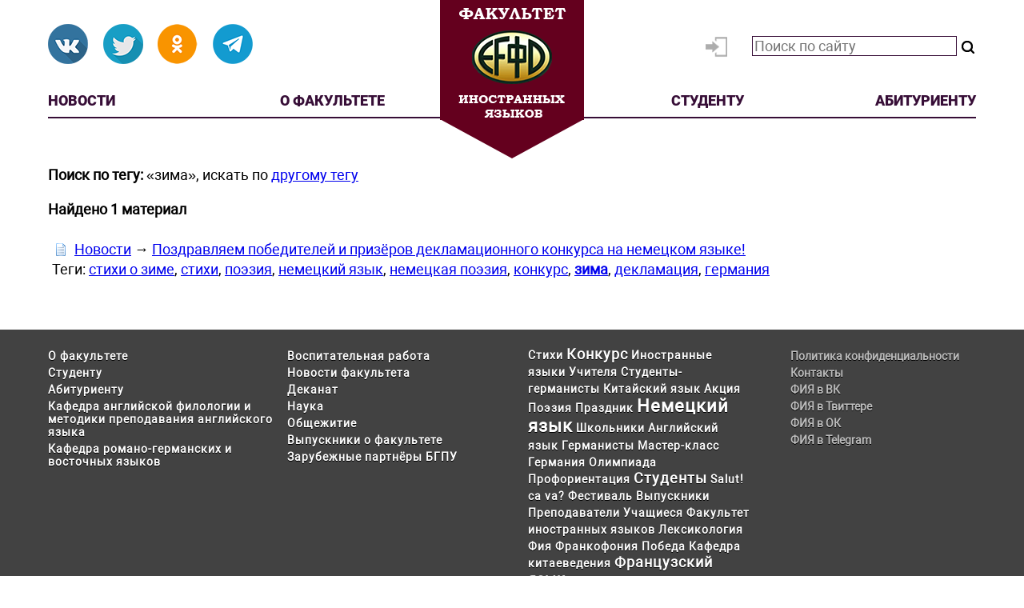

--- FILE ---
content_type: text/html; charset=utf-8
request_url: https://fle.bgpu.ru/search/tag/%D0%B7%D0%B8%D0%BC%D0%B0
body_size: 23896
content:
<!DOCTYPE HTML PUBLIC "-//W3C//DTD HTML 4.01 Transitional//EN" "http://www.w3.org/TR/html4/loose.dtd">
<html xmlns="http://www.w3.org/1999/xhtml" prefix="og: http://ogp.me/ns# video: http://ogp.me/ns/video# music: http://ogp.me/ns/music# ya: http://webmaster.yandex.ru/vocabularies/">

<head>
  <link rel="icon" href="templates/fle2017/favicon.ico" type="image/x-icon">
  <link rel="shortcut icon" href="templates/fle2017/favicon.ico" type="image/x-icon">
  <meta http-equiv="Content-Type" content="text/html; charset=utf-8"/>
  <meta name="viewport" content="width=device-width">
  <title>Поиск по тегу &quot;зима&quot;</title>
<meta name="keywords" content="Факультет иностранных языков БГПУ, ФИЯ БГПУ, Благовещенский государственный педагогический университет, образование, методика, французский язык, английский язык, немецкий язык, китайский язык, Благовещенск" />
<meta name="description" content="Факультет иностранных языков Благовещенского государственного педагогического университета, Амурская обл." />
<script type="text/javascript" src="/includes/jquery/jquery.js"></script>
<script type="text/javascript" src="/core/js/common.js"></script>
<script type="text/javascript" src="/includes/jquery/autocomplete/jquery.autocomplete.min.js"></script>
<link href="/includes/jquery/autocomplete/jquery.autocomplete.css" rel="stylesheet" type="text/css" />
<link href="/templates/fle2017/css/style.css" rel="stylesheet" type="text/css" />
<script type="text/javascript">var LANG_SEND = 'Отправить'; var LANG_CONTINUE = 'Продолжить'; var LANG_CLOSE = 'Закрыть'; var LANG_SAVE = 'Сохранить'; var LANG_CANCEL = 'Отмена'; var LANG_ATTENTION = 'Внимание'; var LANG_CONFIRM = 'Подтверждение действия'; var LANG_LOADING = 'Загрузка'; var LANG_ERROR = 'Ошибка'; var LANG_ADD = 'Добавить'; var LANG_SELECT_CITY = 'Выберите город'; var LANG_SELECT = 'Выбрать'; </script>
    </head>

  <body>
          <div id="header" class="header">
        <div class="search-module">
        <div class="search-modulebody"><form id="search_form"action="/search" method="GET" enctype="multipart/form-data" style="clear:both">
    <strong>Найти на сайте: </strong>
    <input type="text" name="query" id="query" size="30" value="" placeholder="Поиск по сайту" class="text-input" />
    <select name="look" style="width:100px" onchange="$('#search_form').submit();	">
            <option value="allwords" selected="selected">Все слова</option>
            <option value="anyword" >Любое слово</option>
            <option value="phrase" >Фраза целиком</option>
    </select>
    <input type="submit" value="Найти"/>
    <a href="javascript:" onclick="$('#from_search').fadeIn('slow');" class="ajaxlink">параметры поиска</a>
    <div id="from_search">
    <strong>Где искать:</strong>
	<table width="" border="0" cellspacing="0" cellpadding="3">
                                       <tr>                 <td width="">
                <label id="l_content" class="selected">
                	<input name="from_component[]" onclick="toggleInput('l_content')" type="checkbox" value="content" checked="checked" />
                    Каталог статей</label></td>
                                                          <td colspan="-2">&nbsp;</td></tr>
                    </table>
        <p><strong>Дата публикации:</strong></p>
        <select name="from_pubdate" style="width:200px">
          <option value="" selected="selected">любая</option>
          <option value="d" >сегодня</option>
          <option value="w" >последняя неделя</option>
          <option value="m" >последний месяц</option>
          <option value="y" >последний год</option>
        </select>
        <label id="order_by_date" class="selected">
                	<input name="order_by_date" onclick="toggleInput('order_by_date')" type="checkbox" value="1" checked="checked" />
                    показать сначала новые</label>
        <div style="position:absolute; top:0; right:0; font-size:10px;">
        	<a href="javascript:" onclick="$('#from_search').fadeOut();" class="ajaxlink">Скрыть</a>
        </div>
        <div style="position:absolute; bottom:0; right:0; font-size:10px;">
        	<a href="javascript:" onclick="$('#search_form input:checkbox').prop('checked', true);$('#from_search label').addClass('selected');" class="ajaxlink">выделить все</a> |
			<a href="javascript:" onclick="$('#search_form input:checkbox').prop('checked', false);$('#from_search label').removeClass('selected');" class="ajaxlink">снять все</a>
        </div>
    </div>
</form>

<script type="text/javascript">
    function toggleInput(id){
        $('#from_search label#'+id).toggleClass('selected');
    }
</script>
</div>

</div>
<div class="login-module">
        <div class="login-modulebody"><ul id="authmenu" class="menu">

    
    
        
        
        
        
            <li class=" ">

                <a href="/login" target="_self"  title="Вход">

                    <span>

                        
                        Вход

                    </span>

                </a>

        
    
    
        </li>

    
</ul></div>

</div>
<div class="module">
        <div class="modulebody"><div class="social-buttons">
  <a class="social-btn btn-vk" target="_blank" href="https://vk.com/fle.bgpu"></a>
  <!-- <a class="social-btn btn-fb" target="_blank" href="https://www.facebook.com/groups/360765180617470"></a> -->
  <a class="social-btn btn-tw" target="_blank" href="https://twitter.com/flebgpu"></a>
  <a class="social-btn btn-ok" target="_blank" href="https://ok.ru/fakulteti53812524220518"></a>
  <!-- <a class="social-btn btn-photos" target="_blank" href="https://instagram.com/infak.bgpu"></a> -->
  <a class="social-btn btn-telegram" target="_blank" href="https://t.me/infakbgpu"></a>
</div></div>

</div>
<div class="logo-module">
        <div class="logo-modulebody"><a class="btn-logo" href="http://fle.bgpu.ru"><span class="logo-fle"></span></a></div>

</div>
<div class="top-menu-module">
        <div class="top-menu-modulebody"><ul class="top-menu">
	<li class="top-menu__item"><a href="/novosti" target="_self" title="Новости">Новости</a></li>
	<li class="top-menu__item"><a href="/dekanat/o-fija" target="_self" title="О факультете">О&nbsp;факультете</a></li>
	<li class="top-menu__item"><a href="/informacija/studentu" target="_self" title="Студенту">Студенту</a></li>
	<li class="top-menu__item"><a href="/informacija/abiturientu" target="_self" title="Абитуриенту">Абитуриенту</a></li>
</ul></div>

</div>
      </div>

      <div id="topmenu" class="top-wrapper">
              </div>

      <div class="navigation">
              </div>

      <div id="page" class="page-wrapper">
          <div id="pathway" class="container_12">
            <div class="grid_12"></div>
          </div>

          <div id="mainbody" class="container_12">
            <div id="main" class="grid_12">
              
                            
                                      <div class="component">
                      <div class="photo_details">
<div id="found_search"><strong>Поиск по тегу:</strong> &laquo;зима&raquo;, искать по <a href="javascript:" onclick="searchOtherTag()" class="ajaxlink">другому тегу</a></div>
<div id="other_tag" style="display:none">
    <form id="sform"action="/search" method="post" enctype="multipart/form-data">
        <strong>Поиск по тегу: </strong>
        <input type="hidden" name="do" value="tag" />
        <input type="text" name="query" id="query" size="40" value="" class="text-input" />
		<script type="text/javascript">
            $("#query").autocomplete({
                    url: "/core/ajax/tagsearch.php",
                    useDelimiter: true,
                    queryParamName: "q",
                    lineSeparator: "\n",
                    cellSeparator: "|",
                    minChars: 2,
                    maxItemsToShow: 10,
                    delay: 400
                }
            );
        </script>
        <input type="submit" value="Найти"/> <input type="button" value="Отмена" onclick="$('#other_tag').hide();$('#found_search').fadeIn('slow');"/>
    </form>
</div>
</div>

<p class="usr_photos_notice"><strong>Найдено 1 материал</strong></p>
    <table width="100%" cellpadding="5" cellspacing="0" border="0">
	        <tr>
  <td class="search_row1">
                    <div class="tagsearch_item">
                    <table><tr>
                        <td><img src="/components/search/tagicons/content.gif"/></td>
                        <td><a href="/novosti" class="tag_searchcat">Новости</a> &rarr; <a href="/novosti/pozdravljaem-pobeditelei-i-prizyorov-deklamacionnogo-konkursa-na-nemeckom-jazyke.html" class="tag_searchitem">Поздравляем победителей и призёров декламационного конкурса на немецком языке!</a></td>
                    </tr></table>
                    </div>
                    <div class="tagsearch_bar"><div class="taglinebar"><span class="label">Теги: </span><span class="tags"><a href="/search/tag/%D1%81%D1%82%D0%B8%D1%85%D0%B8+%D0%BE+%D0%B7%D0%B8%D0%BC%D0%B5">стихи о зиме</a>, <a href="/search/tag/%D1%81%D1%82%D0%B8%D1%85%D0%B8">стихи</a>, <a href="/search/tag/%D0%BF%D0%BE%D1%8D%D0%B7%D0%B8%D1%8F">поэзия</a>, <a href="/search/tag/%D0%BD%D0%B5%D0%BC%D0%B5%D1%86%D0%BA%D0%B8%D0%B9+%D1%8F%D0%B7%D1%8B%D0%BA">немецкий язык</a>, <a href="/search/tag/%D0%BD%D0%B5%D0%BC%D0%B5%D1%86%D0%BA%D0%B0%D1%8F+%D0%BF%D0%BE%D1%8D%D0%B7%D0%B8%D1%8F">немецкая поэзия</a>, <a href="/search/tag/%D0%BA%D0%BE%D0%BD%D0%BA%D1%83%D1%80%D1%81">конкурс</a>, <a href="/search/tag/%D0%B7%D0%B8%D0%BC%D0%B0" style="font-weight:bold;text-decoration:underline">зима</a>, <a href="/search/tag/%D0%B4%D0%B5%D0%BA%D0%BB%D0%B0%D0%BC%D0%B0%D1%86%D0%B8%D1%8F">декламация</a>, <a href="/search/tag/%D0%B3%D0%B5%D1%80%D0%BC%D0%B0%D0%BD%D0%B8%D1%8F">германия</a></span></div></div>
          </td>
        </tr>
	    </table>
	
<script type="text/javascript">
function searchOtherTag(){
    $('#found_search').hide();$('#other_tag').fadeIn('slow');$('.text-input').focus();
}
</script>                    </div>
                                        <!--  -->
                  </div>
                                    </div>
                </div>

                <div id="footer" class="footer">
                  <div class="footer-modules">
                                          <div id="footer-left">
                        <div class="module">
        <div class="modulebody"><ul id="menu1" class="menu">

    
    
        
        
        
        
            <li class=" ">

                <a href="/dekanat/o-fija" target="_self"  title="О факультете">

                    <span>

                        
                        О факультете

                    </span>

                </a>

        
    
        </li>
        
        
        
            <li class=" ">

                <a href="/informacija/studentu" target="_self"  title="Студенту">

                    <span>

                        
                        Студенту

                    </span>

                </a>

        
    
        </li>
        
        
        
            <li class=" ">

                <a href="/informacija/abiturientu" target="_self"  title="Абитуриенту">

                    <span>

                        
                        Абитуриенту

                    </span>

                </a>

        
    
        </li>
        
        
        
            <li class=" ">

                <a href="/o-fija/kafedry/kafedra-angliiskoi-filologii-i-metodiki-prepodavanija-angliiskogo-jazyka" target="_self"  title="Кафедра английской филологии и методики преподавания английского языка">

                    <span>

                        
                        Кафедра английской филологии и методики преподавания английского языка

                    </span>

                </a>

        
    
        </li>
        
        
        
            <li class=" ">

                <a href="/o-fija/kafedry/kafedra-romano-germanskih-i-vostochnyh-jazykov" target="_self"  title="Кафедра романо-германских и восточных языков">

                    <span>

                        
                        Кафедра романо-германских и восточных языков

                    </span>

                </a>

        
    
    
        </li>

    
</ul></div>

</div>
<div class="module">
        <div class="modulebody"><ul id="menu2" class="menu">

    
    
        
        
        
        
            <li class=" ">

                <a href="/o-fija/vospitatelnaja-rabota" target="_self"  title="Воспитательная работа">

                    <span>

                        
                        Воспитательная работа

                    </span>

                </a>

        
    
        </li>
        
        
        
            <li class=" ">

                <a href="/novosti" target="_self"  title="Новости факультета">

                    <span>

                        
                        Новости факультета

                    </span>

                </a>

        
    
        </li>
        
        
        
            <li class=" ">

                <a href="/o-fija/dekanat" target="_self"  title="Деканат">

                    <span>

                        
                        Деканат

                    </span>

                </a>

        
    
        </li>
        
        
        
            <li class=" ">

                <a href="/o-fija/nid" target="_self"  title="Наука">

                    <span>

                        
                        Наука

                    </span>

                </a>

        
    
        </li>
        
        
        
            <li class=" ">

                <a href="/informacija/studentu/obschezhitie" target="_self"  title="Общежитие">

                    <span>

                        
                        Общежитие

                    </span>

                </a>

        
    
        </li>
        
        
        
            <li class=" ">

                <a href="/vypuskniki" target="_self"  title="Выпускники о факультете">

                    <span>

                        
                        Выпускники о факультете

                    </span>

                </a>

        
    
        </li>
        
        
        
            <li class=" ">

                <a href="/inostrannye-jazyki/zarubezhnye-partnyory-bgpu.html" target="_self"  title="Зарубежные партнёры БГПУ">

                    <span>

                        
                        Зарубежные партнёры БГПУ

                    </span>

                </a>

        
    
    
        </li>

    
</ul></div>

</div>
                      </div>
                      
                                              <div id="footer-center">
                          <div class="module">
        <div class="modulebody"><div>

    <a class="tag" title="26 материалов" href="/search/tag/%D1%81%D1%82%D0%B8%D1%85%D0%B8" style="font-size: 14px;">Стихи</a>


    <a class="tag" title="125 материалов" href="/search/tag/%D0%BA%D0%BE%D0%BD%D0%BA%D1%83%D1%80%D1%81" style="font-size: 18px;">Конкурс</a>


    <a class="tag" title="32 материала" href="/search/tag/%D0%B8%D0%BD%D0%BE%D1%81%D1%82%D1%80%D0%B0%D0%BD%D0%BD%D1%8B%D0%B5+%D1%8F%D0%B7%D1%8B%D0%BA%D0%B8" style="font-size: 14px;">Иностранные языки</a>


    <a class="tag" title="26 материалов" href="/search/tag/%D1%83%D1%87%D0%B8%D1%82%D0%B5%D0%BB%D1%8F" style="font-size: 14px;">Учителя</a>


    <a class="tag" title="19 материалов" href="/search/tag/%D1%81%D1%82%D1%83%D0%B4%D0%B5%D0%BD%D1%82%D1%8B-%D0%B3%D0%B5%D1%80%D0%BC%D0%B0%D0%BD%D0%B8%D1%81%D1%82%D1%8B" style="font-size: 14px;">Студенты-германисты</a>


    <a class="tag" title="23 материала" href="/search/tag/%D0%BA%D0%B8%D1%82%D0%B0%D0%B9%D1%81%D0%BA%D0%B8%D0%B9+%D1%8F%D0%B7%D1%8B%D0%BA" style="font-size: 14px;">Китайский язык</a>


    <a class="tag" title="42 материала" href="/search/tag/%D0%B0%D0%BA%D1%86%D0%B8%D1%8F" style="font-size: 14px;">Акция</a>


    <a class="tag" title="34 материала" href="/search/tag/%D0%BF%D0%BE%D1%8D%D0%B7%D0%B8%D1%8F" style="font-size: 14px;">Поэзия</a>


    <a class="tag" title="44 материала" href="/search/tag/%D0%BF%D1%80%D0%B0%D0%B7%D0%B4%D0%BD%D0%B8%D0%BA" style="font-size: 14px;">Праздник</a>


    <a class="tag" title="185 материалов" href="/search/tag/%D0%BD%D0%B5%D0%BC%D0%B5%D1%86%D0%BA%D0%B8%D0%B9+%D1%8F%D0%B7%D1%8B%D0%BA" style="font-size: 22px;">Немецкий язык</a>


    <a class="tag" title="67 материалов" href="/search/tag/%D1%88%D0%BA%D0%BE%D0%BB%D1%8C%D0%BD%D0%B8%D0%BA%D0%B8" style="font-size: 14px;">Школьники</a>


    <a class="tag" title="34 материала" href="/search/tag/%D0%B0%D0%BD%D0%B3%D0%BB%D0%B8%D0%B9%D1%81%D0%BA%D0%B8%D0%B9+%D1%8F%D0%B7%D1%8B%D0%BA" style="font-size: 14px;">Английский язык</a>


    <a class="tag" title="50 материалов" href="/search/tag/%D0%B3%D0%B5%D1%80%D0%BC%D0%B0%D0%BD%D0%B8%D1%81%D1%82%D1%8B" style="font-size: 14px;">Германисты</a>


    <a class="tag" title="19 материалов" href="/search/tag/%D0%BC%D0%B0%D1%81%D1%82%D0%B5%D1%80-%D0%BA%D0%BB%D0%B0%D1%81%D1%81" style="font-size: 14px;">Мастер-класс</a>


    <a class="tag" title="61 материал" href="/search/tag/%D0%B3%D0%B5%D1%80%D0%BC%D0%B0%D0%BD%D0%B8%D1%8F" style="font-size: 14px;">Германия</a>


    <a class="tag" title="53 материала" href="/search/tag/%D0%BE%D0%BB%D0%B8%D0%BC%D0%BF%D0%B8%D0%B0%D0%B4%D0%B0" style="font-size: 14px;">Олимпиада</a>


    <a class="tag" title="29 материалов" href="/search/tag/%D0%BF%D1%80%D0%BE%D1%84%D0%BE%D1%80%D0%B8%D0%B5%D0%BD%D1%82%D0%B0%D1%86%D0%B8%D1%8F" style="font-size: 14px;">Профориентация</a>


    <a class="tag" title="151 материал" href="/search/tag/%D1%81%D1%82%D1%83%D0%B4%D0%B5%D0%BD%D1%82%D1%8B" style="font-size: 18px;">Студенты</a>


    <a class="tag" title="15 материалов" href="/search/tag/salut%21+ca+va%3F" style="font-size: 14px;">Salut! ca va?</a>


    <a class="tag" title="19 материалов" href="/search/tag/%D1%84%D0%B5%D1%81%D1%82%D0%B8%D0%B2%D0%B0%D0%BB%D1%8C" style="font-size: 14px;">Фестиваль</a>


    <a class="tag" title="16 материалов" href="/search/tag/%D0%B2%D1%8B%D0%BF%D1%83%D1%81%D0%BA%D0%BD%D0%B8%D0%BA%D0%B8" style="font-size: 14px;">Выпускники</a>


    <a class="tag" title="32 материала" href="/search/tag/%D0%BF%D1%80%D0%B5%D0%BF%D0%BE%D0%B4%D0%B0%D0%B2%D0%B0%D1%82%D0%B5%D0%BB%D0%B8" style="font-size: 14px;">Преподаватели</a>


    <a class="tag" title="16 материалов" href="/search/tag/%D1%83%D1%87%D0%B0%D1%89%D0%B8%D0%B5%D1%81%D1%8F" style="font-size: 14px;">Учащиеся</a>


    <a class="tag" title="24 материала" href="/search/tag/%D1%84%D0%B0%D0%BA%D1%83%D0%BB%D1%8C%D1%82%D0%B5%D1%82+%D0%B8%D0%BD%D0%BE%D1%81%D1%82%D1%80%D0%B0%D0%BD%D0%BD%D1%8B%D1%85+%D1%8F%D0%B7%D1%8B%D0%BA%D0%BE%D0%B2" style="font-size: 14px;">Факультет иностранных языков</a>


    <a class="tag" title="17 материалов" href="/search/tag/%D0%BB%D0%B5%D0%BA%D1%81%D0%B8%D0%BA%D0%BE%D0%BB%D0%BE%D0%B3%D0%B8%D1%8F" style="font-size: 14px;">Лексикология</a>


    <a class="tag" title="22 материала" href="/search/tag/%D1%84%D0%B8%D1%8F" style="font-size: 14px;">Фия</a>


    <a class="tag" title="34 материала" href="/search/tag/%D1%84%D1%80%D0%B0%D0%BD%D0%BA%D0%BE%D1%84%D0%BE%D0%BD%D0%B8%D1%8F" style="font-size: 14px;">Франкофония</a>


    <a class="tag" title="38 материалов" href="/search/tag/%D0%BF%D0%BE%D0%B1%D0%B5%D0%B4%D0%B0" style="font-size: 14px;">Победа</a>


    <a class="tag" title="15 материалов" href="/search/tag/%D0%BA%D0%B0%D1%84%D0%B5%D0%B4%D1%80%D0%B0+%D0%BA%D0%B8%D1%82%D0%B0%D0%B5%D0%B2%D0%B5%D0%B4%D0%B5%D0%BD%D0%B8%D1%8F" style="font-size: 14px;">Кафедра китаеведения</a>


    <a class="tag" title="137 материалов" href="/search/tag/%D1%84%D1%80%D0%B0%D0%BD%D1%86%D1%83%D0%B7%D1%81%D0%BA%D0%B8%D0%B9+%D1%8F%D0%B7%D1%8B%D0%BA" style="font-size: 18px;">Французский язык</a>

</div></div>

</div>
                        </div>
                        
                                                  <div id="footer-right">
                            <div class="module">
        <div class="modulebody"><a href="http://www.bgpu.ru/pdf/pdn-politics.pdf" target="_blank">Политика конфиденциальности</a>
<a href="http://fle.bgpu.ru/o-fija/kontakty.html" target="_blank">Контакты</a>
<a class="footer-vk" href="https://vk.com/fle.bgpu" target="_blank">ФИЯ в
  ВК</a>
<!-- <a class="footer-fb" href="https://www.facebook.com/groups/360765180617470" target="_blank">ФИЯ в Фейсбуке</a> -->
<a class="footer-tw" href="https://twitter.com/flebgpu" target="_blank">ФИЯ
  в Твиттере</a>
<a href="https://ok.ru/fakulteti53812524220518">ФИЯ в ОК</a>
<!-- <a class="footer-photos" href="https://instagram.com/infak.bgpu" target="_blank">ФИЯ в Instagram</a> -->
<a class="footer-telegram" href="https://t.me/infakbgpu" target="_blank">ФИЯ в Telegram</a></div>

</div>
                          </div>
                                                  </div>

                        <div id="copyright" class="footer-copyright">
                          <a href="http://fle.bgpu.ru/o-fija/kontakty.html">Факультет иностранных языков БГПУ &copy; 2026</a>
                          Работает на <a href="http://www.instantcms.ru/">InstantCMS</a>
                        </div>
                      </div>

                      <script async src="/templates/fle2017/js/google.js" type="text/javascript"></script>
                      <script async src="/templates/fle2017/js/bootstrap.min.js"></script>
                      <script async src="/templates/fle2017/js/social-likes.min.js"></script>
                      <script async src="/templates/fle2017/js/flexibility.js"></script>


                                              </body>
                      </html>


--- FILE ---
content_type: text/css
request_url: https://fle.bgpu.ru/templates/fle2017/css/style.css
body_size: 53554
content:
html{font-family:sans-serif}body{margin:0;padding:0}b,strong{font-weight:bolder}button,input,textarea{font:inherit;outline:none;margin:0}fieldset{border:none;padding:0}textarea{overflow:auto}::-ms-input-placeholder,::-webkit-input-placeholder,::-moz-placeholder{color:inherit;font-size:17px;opacity:.7}.archive-module{margin:auto}.archive-moduletitle{padding-left:40px;font-weight:700;color:#64001E}.archive-modulebody{display:block;background-color:#fff;z-index:450;height:120px;overflow:scroll}.arhive_list{list-style:none}.arhive_list li{display:block;height:20px;margin-bottom:10px}.arhive_list li a{text-decoration:none;color:#B22C55;font-weight:700}.arhive_date{border-top:1px solid #BDBDBD;padding-top:10px}.arhive_date:nth-child(2){border-top:none}.arhive_date a{color:#B2506D;text-decoration:none}.arhive_title a{color:#64001E;text-decoration:none}.arhive_title a:hover{color:#B22C55}.arhive_title a:last-of-type{color:#B2506D}.arhive_desc{margin-bottom:40px}@media (max-width:767px){.archive-module{width:100%;min-width:320px;margin-bottom:30px}.archive-moduletitle{font-size:24px}.arhive_title{font-size:1em}}@media (min-width:768px){.archive-module{width:100%;padding:0 60px;box-sizing:border-box}.archive-moduletitle{font-size:30px;margin-bottom:20px}.arhive_list li{display:inline-block;width:49%}}@media (min-width:1150px){.arhive_list li{width:33%}}.banner{width:100%;margin:0 auto;padding:20px 60px 0;box-sizing:border-box}.banner h2{display:block;width:auto;text-align:center;color:#B22C55;text-transform:uppercase;letter-spacing:2px}.banner .content__link:hover{color:#64001E}@media (max-width:767px){.banner h2{font-size:18px;line-height:27px;margin-top:18px;margin-bottom:18px;letter-spacing:0}}@media (min-width:768px){.banner h2{font-size:27px;line-height:36px;margin-top:18px;margin-bottom:18px}}@media (min-width:1150px){.banner h2{font-size:36px;line-height:36px;margin-top:18px;margin-bottom:36px}.content__link{font-size:18px;line-height:18px}}.active,.carousel,.item{height:100%}.fill{width:100%;height:100%;background-position:center;background-size:cover;-o-background-size:cover}.carousel{position:relative;display:block;margin-bottom:60px}.carousel-inner{position:relative;width:100%;height:100%;box-sizing:border-box;overflow:hidden}.carousel-inner>.item{position:relative;display:none;transition:0.6s ease-in-out left}.carousel-inner>.item>a>img,.carousel-inner>.item>img{line-height:1}.carousel .graduate-image{margin-top:0;margin-bottom:0}@media all and (transform-3d),(-webkit-transform-3d){.carousel-inner>.item{transition:transform 0.6s ease-in-out;-webkit-backface-visibility:hidden;backface-visibility:hidden;perspective:1000px}.carousel-inner>.item.active.right,.carousel-inner>.item.next{left:0;transform:translate3d(100%,0,0)}.carousel-inner>.item.active.left,.carousel-inner>.item.prev{left:0;transform:translate3d(-100%,0,0)}.carousel-inner>.item.active,.carousel-inner>.item.next.left,.carousel-inner>.item.prev.right{left:0;transform:translate3d(0,0,0)}}.carousel-inner>.active,.carousel-inner>.next,.carousel-inner>.prev{display:block}.carousel-inner>.active{left:0}.carousel-inner>.next,.carousel-inner>.prev{position:absolute;top:0;width:100%}.carousel-inner>.next{left:100%}.carousel-inner>.prev{left:-100%}.carousel-inner>.next.left,.carousel-inner>.prev.right{left:0}.carousel-inner>.active.left{left:-100%}.carousel-inner>.active.right{left:100%}.carousel-inner>.item>a>img,.carousel-inner>.item>img{display:block;max-width:100%;height:auto}.carousel-control{position:absolute;z-index:0;top:0;bottom:0;left:0;width:10%;font-size:36px;color:#B2506D;text-align:center;text-shadow:0 1px 2px rgba(0,0,0,.6);background-color:rgba(0,0,0,0);filter:alpha(opacity=50);opacity:.5}.carousel-control.right{right:0;left:auto}.carousel-control:focus,.carousel-control:hover{color:#B22C55;text-decoration:none;filter:alpha(opacity=90);outline:0;opacity:.9}.carousel-control .glyphicon-chevron-left,.carousel-control .glyphicon-chevron-right,.carousel-control .icon-next,.carousel-control .icon-prev{position:absolute;top:50%;z-index:5;display:inline-block;margin-top:-10px}.carousel-control .glyphicon-chevron-left,.carousel-control .icon-prev{left:10px;margin-left:-10px}.carousel-control .glyphicon-chevron-right,.carousel-control .icon-next{right:10px;margin-right:-10px}.carousel-control .icon-next,.carousel-control .icon-prev{width:20px;height:20px;font-family:serif;line-height:1}.carousel-control .icon-prev:before{content:'\2039'}.carousel-control .icon-next:before{content:'\203a'}.carousel-indicators{position:absolute;bottom:10px;left:50%;z-index:0;width:60%;padding-left:0;margin-left:-30%;text-align:center;list-style:none}.carousel-indicators li{display:inline-block;width:10px;height:10px;margin:1px;text-indent:-999px;cursor:pointer;background-color:#000 \9;background-color:rgba(0,0,0,0);border:1px solid #fff;border-radius:10px}.carousel-indicators .active{width:12px;height:12px;margin:0;background-color:#fff}.carousel-caption{position:absolute;right:15%;bottom:20px;left:15%;z-index:10;padding-top:20px;padding-bottom:20px;color:#fff;text-align:center;text-shadow:0 1px 2px rgba(0,0,0,.6)}.carousel-caption .btn{text-shadow:none}@media (max-width:767px){.carousel-control.left,.carousel-control.right{background-image:none}.carousel .graduate-image{margin:0 auto}.carousel .graduate-desc a{margin:0 auto}.carousel-inner{padding:0}.carousel-indicators{bottom:-10px}}@media screen and (min-width:768px){.carousel{margin-top:40px}.carousel-control .glyphicon-chevron-left,.carousel-control .glyphicon-chevron-right,.carousel-control .icon-next,.carousel-control .icon-prev{width:30px;height:30px;margin-top:-20px;font-size:48px}.carousel-control .glyphicon-chevron-left,.carousel-control .icon-prev{margin-left:-20px}.carousel-control .glyphicon-chevron-right,.carousel-control .icon-next{margin-right:-20px}.carousel-caption{right:20%;left:20%;padding-bottom:30px}.carousel-indicators{bottom:20px}.carousel-inner{padding:0 60px}.carousel .graduate-image{margin:-10px 40px 0 0}.carousel .graduate-title{margin-top:20px}}@media screen and (min-width:1200px){.carousel{min-height:300px;margin-top:60px}.carousel-inner{padding:0 120px}.carousel .graduate-desc a{margin-top:40px;margin-right:60px}.carousel-control{left:60px}.carousel-control.right{right:60px}.carousel-control .glyphicon-chevron-left,.carousel-control .glyphicon-chevron-right,.carousel-control .icon-next,.carousel-control .icon-prev{margin-top:-24px;font-size:72px}}.component{padding:20px 0;margin-bottom:20px;background:#FFF;border-radius:4px;overflow:hidden}@media (max-width:767px){.component{width:100%;min-width:320px;padding:0 5%;box-sizing:border-box}}@media (min-width:768px){.component{padding:20px 3%}}@media (min-width:1800px){.component{padding:20px 3%}}.contentlist{clear:both}@media (min-width:768px){.categorylist,.contentlist tbody{display:-ms-flexbox;display:flex;-ms-flex-wrap:wrap;flex-wrap:wrap}}.contentlist tr,.subcat{margin:20px;box-shadow:1px 1px 5px grey;padding:20px;color:#404040;font-weight:700}@media (min-width:768px){.contentlist tr,.subcat{display:-ms-flexbox;display:flex;-ms-flex-wrap:wrap;flex-wrap:wrap;-ms-flex-pack:center;justify-content:center;-ms-flex-align:center;align-items:center;width:23%;-ms-flex-positive:1;flex-grow:1}}.contentlist .con_titlelink{display:inline;border:none;box-shadow:none;font-size:16px}.contentlist .con_titlelink:hover{background:#fff}.con_pubdate{display:none}.con_description{margin-top:2px;margin-bottom:15px}.con_description p{margin-bottom:4px}.con_description a{display:block;padding:20px;color:#404040;font-weight:700}.con_description a:hover{font-size:20px;color:#fff;color:#370E37}.con_desc{margin-top:0}.con_rss_icon{display:none}.con_text{clear:both;margin:15px 0}.con_text h4{font-size:18px;color:#B2506D}.con_text a{text-transform:none;text-decoration:none;font-weight:700;font-size:16px;color:#424242}.con_text a:hover{color:#B2506D}.con_text i{color:#64001E;font-weight:700;letter-spacing:2px}.con_text p:first-of-type{color:#424242;letter-spacing:2px}.subcat{font-size:0}.con_subcat{display:block;font-size:16px;padding:20px;color:#404040;font-weight:700;text-decoration:none}.con_subcat:hover{color:#370E37}.con_title{font-weight:700;font-size:16px;margin-bottom:10px}@media (max-width:767px){.con_title{margin-bottom:0;padding:10px 0}}.con_title a{text-transform:uppercase;display:block;box-shadow:1px 1px 5px grey;color:#404040;font-weight:700;text-decoration:none}.con_title a:hover{color:#fff;color:#370E37}.con_icons{margin:9px 4px 4px 10px}.con_icon{margin-top:4px}.con_details{text-transform:none;font-size:12px;color:#999}.con_details a{text-transform:none;color:#424242}.con_image{display:none}.con_pt{display:block;padding:8px;margin:5px;border:solid 1px gray;width:260px;float:right;background-color:#FFF}.con_pt_heading{display:block;margin-bottom:6px}.cmm_heading{font-size:18px;font-weight:700;color:#64001E}.cmm_rss,.cmm_votes{display:none}.cmm_title{color:#BDBDBD;font-size:14px}.cmm_author{color:#B22C55}.cmm_anchor{color:#64001E}.add_comment a,.cm_add_link a{font-weight:700;color:#64001E}.add_comment a:hover,.cm_add_link a:hover{color:#B22C55}.con_text .content-chinese{position:relative;color:#B22C55;padding-left:40px;font-size:32.4px;line-height:36px;margin-top:18px;margin-bottom:18px}.con_text .content-chinese::before{content:"";position:absolute;top:3px;left:0;width:35px;height:30px;background-image:url(../img/chine.png);background-position:center;background-repeat:no-repeat;background-size:contain}.con_text .content-french{position:relative;color:#B22C55;padding-left:40px;font-size:32.4px;line-height:36px;margin-top:18px;margin-bottom:18px}.con_text .content-french::before{content:"";position:absolute;top:3px;left:0;width:35px;height:30px;background-image:url(../img/France.png);background-position:center;background-repeat:no-repeat;background-size:contain}.con_text .content-polish{position:relative;color:#B22C55;padding-left:40px;font-size:32.4px;line-height:36px;margin-top:18px;margin-bottom:18px}.con_text .content-polish::before{content:"";position:absolute;top:3px;left:0;width:35px;height:30px;background-image:url(../img/Poland.png);background-position:center;background-repeat:no-repeat;background-size:contain}.con_text .content__link{display:block;width:100%;margin-bottom:18px;color:#64001E}.con_text .content__link:hover{color:#B22C55}.langues-module{position:relative}.langues-modulebody{width:100%;box-sizing:border-box}.langues-modulebody h2{font-family:"Roboto-Black","Helvetica","Arial",sans-serif;color:#B22C55}.langues-modulebody .tab-content>.active{padding:0}.langues-modulebody .tabs-pane{height:400px;background-repeat:no-repeat;background-position:center}.langues-modulebody .tabs-pane:first-of-type{background-image:url(../img/en.jpg);background-position:center}.langues-modulebody .tabs-pane:nth-of-type(2){background-image:url(../img/ch.jpg)}.langues-modulebody .tabs-pane:nth-of-type(3){background-image:url(../img/nem.jpg)}.langues-modulebody .tabs-pane:last-of-type{background-image:url(../img/fr.jpg)}.langues-modulebody__link{text-decoration:none;color:#fff;font-family:"Roboto-Bold","Helvetica","Arial",sans-serif;display:block;width:140px;height:40px;padding:7px;box-sizing:border-box;text-align:center;letter-spacing:1px;border-radius:3px;background-image:linear-gradient(#BDBDBD 0%,#B2506D 75%,#370E37 100%)}.langues-modulebody__link:hover{background-image:linear-gradient(#B2506D 0%,#B22C55 75%,#64001E 100%)}.fa{display:block;margin:auto;width:80px;height:50px;background-position:center;background-repeat:no-repeat}.fa:hover{transform:scale(1.2)}.fa-english{background-image:url(../img/UK.png)}.fa-chinese{background-image:url(../img/chine.png)}.fa-deutch{background-image:url(../img/Allemagne.png)}.fa-french{background-image:url(../img/France.png)}.row-module{margin-right:-15px;margin-left:-15px}.row-module::after,.row-module::before{display:table;content:" "}.row-module::after{clear:both}.row-modulebody{position:relative;min-height:1px;padding-right:15px;padding-left:15px}.tab-content>.tabs-pane{display:none}.langues-modulebody .tab-content>.active{display:block;content:"";clear:both}.tab{padding-left:0;margin-bottom:0;list-style:none}.tab>li>a{position:relative;display:block;padding:10px 15px;font-size:18px;font-weight:700;color:#370E37;text-decoration:none}.tab>li>a:focus,.tab>li>a:hover{text-decoration:none;color:#B22C55}.tab>li.disabled>a{color:#777}.tab>li.disabled>a:focus,.tab>li.disabled>a:hover{color:#777;text-decoration:none;cursor:not-allowed;background-color:transparent}.tab-tabs>li>a{margin-right:2px;line-height:1.42857143}.tab-tabs>li.active>a,.tab-tabs>li.active>a:focus,.tab-tabs>li.active>a:hover{color:#555;cursor:default;background-color:#fff;border-bottom-color:transparent}.tab-tabs.tab-justified{width:100%;border-bottom:0;position:relative;z-index:200}.tab-tabs.tab-justified>li>a{margin-bottom:5px;text-align:center}.tab-tabs.tab-justified>.dropdown .dropdown-menu{top:auto;left:auto}@media (max-width:767px){.langues-modulebody::after{display:block;content:"";height:400px;clear:both}.langues-modulebody h2{font-size:24px;text-align:center}.langues-modulebody p{font-size:14px;margin:0 auto 10px;line-height:18px}.langues-modulebody .tabs-pane{height:300px;background-position:top center}.langues-modulebody .tabs-pane:nth-of-type(2){background-position:center right}.langues-modulebody .tabs-pane:nth-of-type(3){background-position:75% 0}.langues-modulebody__description{width:100%;padding:300px 20px 0;box-sizing:border-box}.langues-modulebody__link{margin:20px auto}.tab-tabs.tab-justified{max-width:320px;margin:auto;text-align:center}.tab-tabs.tab-justified>li{display:inline-table}}@media (min-width:768px){.langues-modulebody h2{font-size:24px;text-align:center;text-transform:uppercase;letter-spacing:3px}.langues-modulebody p{line-height:24px}.langues-modulebody .tabs-pane{background-size:100%;background-position:top center;margin-bottom:400px}.langues-modulebody .tabs-pane:first-of-type{background-position:center left}.langues-modulebody__description{width:100%;padding:400px 40px 0;box-sizing:border-box}.langues-modulebody__link{float:right}.tab-tabs.tab-justified>li{display:block;float:left;width:25%}.tab-tabs.tab-justified>li>a{margin-bottom:0;margin-right:0;height:100px}}@media (min-width:1150px){.langues-modulebody{width:100%;padding:0 60px;box-sizing:border-box}.langues-modulebody .tabs-pane{background-size:50%;background-position:top left;margin-bottom:0}.langues-modulebody__description{width:49%;height:400px;float:right;padding:0;box-sizing:border-box}.langues-modulebody .tab-content{position:relative}.langues-modulebody__link{position:absolute;bottom:40px;right:0}}#service-four>table{margin:auto}@media (min-width:1800px){.langues-modulebody .tabs-pane{height:480px}}#footer{width:100%;min-height:60px;background:#424242;color:#FFF;text-shadow:0 1px 0 #000;margin:40px auto 0;padding-top:10px;position:relative}#footer a{color:#BDBDBD;text-transform:none;text-decoration:none}#copyright{display:inline-block;width:100%;margin:20px auto 0;font-size:12px;text-align:center;padding-bottom:10px}#copyright a{color:#BDBDBD;font-weight:700;margin-right:10%}#copyright a:last-child{margin-right:0}#footer-center a{color:#fff;font-weight:700;font-size:12px;letter-spacing:1px}#footer-center a:hover{color:#B2506D}.mod_com_link{text-transform:none}#footer-right{float:right;width:20%;margin-top:10px}#footer-right a{display:block;padding-top:5px;font-size:14px;font-weight:700}#footer-right a:hover{color:#B2506D}.footer-mail{position:relative}.footer-vk{position:relative}.footer-fb{position:relative}.footer-youtube{position:relative}.footer-tw{position:relative}.footer-photos{position:relative}@media (max-width:767px){#footer{margin:auto}#footer-left{width:90%;margin:0 5% 20px;display:inline-block;column-count:2}#footer-left .module{text-align:left}#footer-center{display:none}#footer-right{display:none}#copyright{width:90%;display:inline-block;text-align:center;font-size:11px}}@media (min-width:768px){.footer-modules{display:block;width:100%;padding:0 60px;box-sizing:border-box;margin:auto}#footer-left{width:50%;display:inline-block;float:left;margin:10px 10px 0 0;column-count:2}#footer-center{width:24%;float:left;margin-left:10px}#footer-center .module{margin:10px 0 20px}}@media (min-width:1150px){#footer-left{margin-top:15px}}.graduates-module{position:relative}.graduates-modulebody h1{display:none}.graduate-heading{color:#64001E;font-family:"Roboto-Black","Helvetica","Arial",sans-serif}.graduate-contentlist{width:100%}.graduate-contentlist tr{display:block;box-sizing:border-box;clear:both}.graduate-contentlist td{display:block;width:100%}.graduate-image{width:260px;height:260px;margin-right:40px;margin-bottom:40px}.graduate-image img{width:100%;height:100%;border-radius:50%}.graduate-title{display:block;margin-top:40px}.graduate-title a{text-decoration:none;color:#B22C55;font-family:"Roboto-Black","Helvetica","Arial",sans-serif;font-size:24px}.graduate-desc p{font-weight:700;margin-bottom:20px}.graduate-desc span{font-family:"Roboto-Thin","Helvetica","Arial",sans-serif;font-size:16px;letter-spacing:1px;color:#424242}.graduate-desc a{text-decoration:none;color:#fff;display:block;width:140px;height:40px;position:relative;z-index:150;padding:7px;box-sizing:border-box;text-align:center;font-family:"Roboto-Bold","Helvetica","Arial",sans-serif;letter-spacing:1px;border-radius:3px;background-image:linear-gradient(#BDBDBD 0%,#B2506D 75%,#370E37 100%)}.graduate-desc a:hover{background-image:linear-gradient(#B2506D 0%,#B22C55 75%,#64001E 100%)}@media (max-width:767px){.graduate-heading{font-size:24px;text-align:center}.graduate-contentlist{display:block;width:90%;min-width:320px;margin:auto}.graduate-contentlist tr{margin-bottom:40px}.graduate-image{margin:40px auto}.graduate-title{text-align:center}.graduate-desc{display:block;width:95%;text-align:center}.graduate-desc a{margin:auto}}@media (min-width:768px){.graduate-heading{margin-bottom:40px;font-size:24px}.graduate-image{float:left;margin-bottom:50px}.graduate-desc a{float:right}.graduate-title{margin-top:20px}.graduate-contentlist tr{padding:0 20px;margin-bottom:200px}.graduate-desc p{font-size:18px}}@media (min-width:1150px){.graduate-heading{margin-bottom:60px;font-size:36px}.graduate-title{margin-top:40px}.graduate-desc p{font-size:20px;margin-bottom:40px}.graduate-contentlist tr{padding:0 60px}}.header{margin:auto;position:relative}@media (max-width:767px){.header{width:320px;margin-bottom:200px}.module{text-align:center}}@media (min-width:768px){.header{width:768px;padding-top:10px;margin-bottom:60px}}@media (min-width:1150px){.header{width:100%;padding:20px 60px 0;box-sizing:border-box;margin-bottom:60px}}.row-module{margin-right:-15px;margin-left:-15px}.row-module::after,.row-module::before{display:table;content:" "}.row-module::after{clear:both}.row-modulebody{position:relative;min-height:1px;padding-right:15px;padding-left:15px;box-sizing:border-box}.tab-pane__col{text-align:center}@media (max-width:767px){.tab-content>.active{padding:0}}@media (min-width:1200px){.row-modulebody{float:left;width:100%}}.nav{padding-left:0;margin-bottom:0;list-style:none}.nav>li{position:relative;display:block}.nav>li>a{position:relative;display:block;padding:10px 15px;font-size:18px;font-weight:700;color:#370E37;text-decoration:none}.nav>li>a:focus,.nav>li>a:hover{text-decoration:none;color:#B22C55}.nav>li.disabled>a{color:#777}.nav>li.disabled>a:focus,.nav>li.disabled>a:hover{color:#777;text-decoration:none;cursor:not-allowed;background-color:transparent}.nav-tabs{border-bottom:1px solid #ddd}.nav-tabs>li{float:left;margin-bottom:-1px}.nav-tabs>li>a{margin-right:2px;line-height:1.42857143;border:1px solid transparent;border-radius:4px 4px 0 0}.nav-tabs>li>a:hover{border-color:#eee #eee #ddd}.nav-tabs>li.active>a,.nav-tabs>li.active>a:focus,.nav-tabs>li.active>a:hover{color:#555;cursor:default;background-color:#fff;border:1px solid #B2506D;border-bottom-color:transparent}.nav-tabs.nav-justified{width:100%;border-bottom:0}.nav-tabs.nav-justified>li{float:none}.nav-tabs.nav-justified>li>a{margin-bottom:5px;text-align:center}.nav-tabs.nav-justified>.dropdown .dropdown-menu{top:auto;left:auto}.nav-tabs.nav-justified>li>a{margin-right:0;border-radius:4px}.nav-tabs.nav-justified>.active>a,.nav-tabs.nav-justified>.active>a:focus,.nav-tabs.nav-justified>.active>a:hover{border:1px solid #B2506D}@media (min-width:768px){.nav-tabs.nav-justified>li{display:table-cell;width:1%}.nav-tabs.nav-justified>li>a{margin-bottom:0;border-bottom:1px solid #B2506D;border-radius:4px 4px 0 0}.nav-tabs.nav-justified>.active>a,.nav-tabs.nav-justified>.active>a:focus,.nav-tabs.nav-justified>.active>a:hover{border-bottom-color:#fff}.tab-content>.active{padding:60px}}.tab-content>.tab-pane{display:none}.tab-content>.active{display:block}#service-four>table{margin:40px auto}.modulebody{margin:auto}.mod_latest_entry{position:relative;display:-ms-flexbox;display:flex;-ms-flex-direction:column;flex-direction:column;margin:auto;margin-bottom:20px;text-align:center;box-sizing:border-box;overflow:hidden;text-overflow:ellipsis;box-shadow:0 3px 10px #BDBDBD}.mod_latest_entry:hover{box-shadow:0 3px 10px #424242}.mod_latest_image{margin-bottom:auto;height:160px;overflow:hidden}.mod_latest_image img{width:100%;height:auto;object-fit:cover;object-position:50% 50%}.mod_latest_title{position:relative;color:#64001E;display:block;z-index:150;font-family:"Roboto-Bold","Helvetica","Arial",sans-serif;font-size:14px;text-transform:uppercase;text-decoration:none;text-align:center;box-sizing:border-box;padding:0 10px;max-height:54px;overflow:hidden}.mod_latest_title:hover{color:#B22C55}.mod_latest_date{margin-bottom:10px;padding:2px 0;font-size:11px;color:gray}.mod_latest_date a{color:#666}.mod_latest_desc{margin:5px 0 auto;font-size:12px;text-align:justify;padding:10px 20px;box-sizing:border-box}.latest-rating{display:block;width:10%;position:absolute;top:5px;right:5px;color:#fff;text-shadow:1px 1px 5px #000}.latest-rating::before{content:"";width:18px;height:10px;background-image:url(../img/view.png);background-repeat:no-repeat;background-position:0 0;background-size:cover;position:absolute;bottom:5px;right:30px}.mod_latest_rating{padding:1px;background:url(../images/icons/rating.png) no-repeat left center;padding-left:20px}.mod_latest_comments{padding:1px;background:url(../images/icons/comment-small.png) no-repeat left center;padding-left:20px}.mod_latest_hits{padding:1px;background:url(../images/icons/eye.png) no-repeat left center;padding-left:20px}.mod_latest_rss{clear:both;padding-left:20px;background:url(../images/icons/rss.png) no-repeat left center;height:16px;line-height:16px;text-decoration:underline;color:#333}.mod_latest_rss a{text-decoration:underline;color:#333}.mod_latest_entry:hover img{transform:scale(1.1);transition-duration:2s}.mod_latest_pagebar .pagebar{margin-top:25px;margin-bottom:10px}.mod_latest_pagebar .pagebar .pagebar_title{margin-left:0}@media (max-width:767px){.mod_latest_entry{width:80%;min-width:300px;height:260px;margin-bottom:40px}}@media (min-width:768px){.mod_latest_entry{display:-ms-inline-flexbox;display:inline-flex;width:48%;height:260px;margin:15px auto}.latest-rating::before{right:40px}}@media (min-width:1150px){.mod_latest_entry{width:24%;margin:15px .9% 15px 0}.mod_latest_entry:nth-of-type(4n){margin-right:0}}@media (min-width:1800px){.mod_latest_entry{height:300px}.mod_latest_image{height:200px}.mod_latest_image img{height:-webkit-max-content;height:-moz-max-content;height:max-content}}.mod_com_userlink{color:#666}.mod_com_line{font-size:12px;font-style:oblique}.mod_com_targetlink{color:#333}.mod_com_details{font-size:10px;margin-bottom:6px}.mod_com_details a{text-decoration:none}.mod_com_all{display:none}.login-modulebody ul{list-style:none}.login-modulebody a{font-size:0;display:block;width:40px;height:40px;background:url(../img/sign-in.png) 0 0 no-repeat;opacity:.4}@media (max-width:767px){.login-module{display:none}}@media (min-width:768px){.login-module{display:block;position:absolute;top:7px;right:240px}.login-modulebody a{transform:scale(.7)}}@media (min-width:1150px){.login-module{top:43px;right:360px}.login-modulebody a{transform:scale(.9)}}.logo-module{display:block}.btn-logo{display:block;position:relative;z-index:10}.logo-fle{display:block;width:180px;height:150px;background-image:url(../img/logo1.png);background-repeat:no-repeat;background-position:center 10px;background-color:#64001E}.logo-fle::after{position:absolute;border-style:solid;content:'';border-color:#64001E transparent;bottom:-48px;left:0;border-width:49px 90px 0}@media (max-width:767px){.logo-module{float:left;margin-top:10px;transform:scale(.75)}}@media (min-width:768px){.logo-module{width:180px;height:150px;position:absolute;top:0;left:50%;margin-left:-90px;transform:t}}.menu{margin:auto;padding:0;list-style:none}.top-menu{list-style:none;margin-left:0;margin-bottom:10px;padding-left:0}.top-menu__item a{text-decoration:none;font-family:"Roboto-Black","Helvetica","Arial",sans-serif;font-size:16px;text-transform:uppercase;color:#370E37}.top-menu__item a:hover{color:#B22C55}.top-menu__item a:active{opacity:.4}#menu1 li,#menu2 li{display:block;margin-bottom:5px}#menu1 li a,#menu2 li a{color:#fff;font-size:14px;font-weight:700;text-transform:none;letter-spacing:1px}#menu1 li a:hover,#menu2 li a:hover{color:#B2506D}@media (max-width:767px){.top-menu-module{float:right;margin:10px 10px 0 0}.top-menu__item{text-align:center;border-bottom:1px solid #BDBDBD;line-height:30px}#menu1,#menu2{padding-left:0}}@media (min-width:768px){.top-menu-module{width:768px}.top-menu{display:-ms-flexbox;display:flex;-ms-flex-wrap:wrap;flex-wrap:wrap;padding:0 60px;box-sizing:border-box}.top-menu__item{display:block;width:49%;margin-left:0}.top-menu__item:nth-of-type(2n+1){text-align:left}.top-menu__item:nth-of-type(2n){text-align:right}.top-menu__item a{font-size:18px;display:block}}@media (min-width:1150px){.top-menu-module{width:100%;margin:35px 0 60px;border-bottom:2px solid #370E37}.top-menu{-ms-flex-wrap:nowrap;flex-wrap:nowrap;padding:0}.top-menu__item{width:25%}.top-menu__item:nth-of-type(2){text-align:left;margin-right:auto}.top-menu__item:nth-of-type(3){text-align:right}.top-menu__item:last-of-type{margin-right:0}}.news-modulebody div{display:-ms-flexbox;display:flex;-ms-flex-wrap:wrap;flex-wrap:wrap}.news-moduletitle{display:none;position:relative;text-align:center;background-image:linear-gradient(to right,white,#B2506D 25%,#64001E 50%,#B2506D 75%,white);margin-bottom:60px;font-family:"Roboto-Bold","Helvetica",sans-serif;font-size:36px;line-height:54px;color:#fff;text-shadow:0 0 2px #424242}@media (max-width:767px){.news-moduletitle{display:none}}.news-moduletitle span{display:none}.news-heading{display:none}.news-contentlist{margin:auto}.news-contentlist tbody{display:-ms-flexbox;display:flex;-ms-flex-wrap:wrap;flex-wrap:wrap}.news-contentlist tr{color:#404040;font-weight:700;margin-bottom:40px}.news-contentlist td{overflow:hidden;position:relative;display:block;height:240px;border:2px solid #64001E}.news-image{margin-bottom:15px}.news-image img{width:100%;height:auto;object-fit:cover}.news-title{width:100%;padding:0 10px;box-sizing:border-box;position:absolute;left:0;bottom:10px;z-index:50}.news-title a{display:-ms-flexbox;display:flex;-ms-flex-pack:center;justify-content:center;font-family:"Roboto-Bold","Helvetica",sans-serif;text-align:center;text-transform:uppercase;font-size:14.4px;line-height:18px;color:#fff;text-decoration:none;width:100%;max-height:55px;overflow:hidden}.news-title a:hover{color:#B2506D}.news-title a:active{color:#B22C55}.news-title a::before{content:"";position:absolute;bottom:-40px;left:0;width:100%;height:115px;z-index:-1;background-color:#64001E;transform:rotate(357deg) skew(-3deg)}.news-title a::after{content:"";position:absolute;bottom:72px;left:0;width:100%;height:4px;z-index:1;background-color:#fff;transform:rotate(357deg) skew(-3deg)}.news-rating{display:block;width:10%;position:absolute;font-size:14px;top:5px;right:0;color:#fff;text-shadow:1px 1px 5px #000}.news-rating::before{content:"";width:18px;height:10px;background-image:url(../img/view.png);background-repeat:no-repeat;background-position:0 0;background-size:cover;position:absolute;bottom:4px;right:30px}.news-details{text-align:center;text-transform:none;font-size:12px;font-weight:400;color:#424242}.news-details a{text-transform:none;color:#424242}@media (max-width:767px){.news-contentlist{width:300px}.news-contentlist tr{width:100%}.news-contentlist td::after{display:none}.news-title a{font-size:14px}.news-title a:hover{font-size:16px}.news-image{margin-bottom:10px}}@media (min-width:768px){.news-module{padding:0 5%;box-sizing:border-box}.news-contentlist{width:100%}.news-contentlist tr{width:49%}.news-contentlist tr:nth-of-type(even){margin-right:0}.news-contentlist tr:nth-of-type(odd){margin-right:auto}.news-rating::before{right:40px}}@media (min-width:1200px){.news-module{margin:auto;position:relative;padding:0 60px}.news-contentlist tr{width:24%;margin-right:auto}.news-contentlist tr:nth-of-type(even),.news-contentlist tr:nth-of-type(odd){margin-right:auto}.news-contentlist tr:nth-of-type(12),.news-contentlist tr:nth-of-type(16),.news-contentlist tr:nth-of-type(4),.news-contentlist tr:nth-of-type(8){margin-right:0}.news-rating::before{right:45px}}@media (min-width:1800px){.news-contentlist td{height:300px}}.page-wrapper{overflow:hidden;margin:auto}@media (max-width:767px){.page-wrapper{width:100%;min-width:320px}}@media (min-width:768px){.page-wrapper{width:100%;box-sizing:border-box}}.pagebar_title{font-size:18px;color:#64001E}.pagebar_current{margin-right:10px;font-weight:700;color:#B2506D}.pagebar_page{text-decoration:none;font-weight:700;color:#64001E;margin-right:10px}.pagebar_page:hover{color:#B22C55}.pagebar_page:last-of-type{display:none}.partners{width:100%;background-color:#B22C55;margin:0 auto 40px;padding:20px 60px;box-sizing:border-box}.partners h2{display:block;width:auto;text-align:center;color:#fff;text-transform:uppercase;letter-spacing:2px}.partners__wrapper{width:100%}.partners__wrapper div a:last-child{margin-bottom:18px}.content__link{display:block;width:100%;color:#BDBDBD;text-decoration:none;font-size:14.4px;line-height:18px;margin-top:12.6px;margin-bottom:12.6px;font-weight:700}.content__link:hover{color:#fff}.partners h4{color:#fff;position:relative;padding-left:40px}.partners h4::before{content:"";position:absolute;top:-6px;left:0;width:35px;height:30px;background-position:center;background-repeat:no-repeat;background-size:contain}.content-chinese::before{background-image:url(../img/chine.png)}.content-polish::before{background-image:url(../img/Poland.png)}.content-french::before{background-image:url(../img/France.png)}@media (max-width:767px){.partners{padding:20px 5%}.partners h2{font-size:18px;line-height:27px;margin-top:18px;margin-bottom:18px;letter-spacing:0}}@media (min-width:768px){.partners__wrapper{column-count:2;column-gap:normal}.partners__france,.partners__poland{break-inside:avoid}.partners h2{font-size:27px;line-height:36px;margin-top:18px;margin-bottom:18px}.partners h4{font-size:27px;line-height:18px;margin-top:9px;margin-bottom:18px}.partners h4:first-of-type{margin-top:0}}@media (min-width:1150px){.partners h2{font-size:36px;line-height:36px;margin-top:18px;margin-bottom:36px}.partners h4{font-size:27px;line-height:18px;margin-top:9px;margin-bottom:18px}.partners__wrapper{column-count:4}.content__link{font-size:18px;line-height:18px}}.pathway{margin:auto;font-size:0}.pathway a{color:#424242;text-decoration:none;font-weight:700}.pathway a:hover{color:#B22C55}.pathway a:active{opacity:.4}@media (max-width:767px){.pathway{width:320px;margin-bottom:40px}.pathwaylink{font-size:14px;margin-right:30px}}@media (min-width:768px){.pathway{width:768px;margin-bottom:60px}.pathwaylink{font-size:18px;margin-right:40px}}@media (min-width:1150px){.pathway{width:100%;margin-left:60px}}@media (max-width:767px){.promo,.promomodule{display:none}}.promo__wrapper{width:100%;max-width:1800px;margin:auto}.promo__slide{width:100%;display:-ms-flexbox;display:flex;-ms-flex-wrap:wrap;flex-wrap:wrap}.promo__text{width:50%;padding:20px;box-sizing:border-box;display:-ms-flexbox;display:flex;-ms-flex-wrap:wrap;flex-wrap:wrap;-ms-flex-align:center;align-items:center;-ms-flex-pack:distribute;justify-content:space-around}.promo__title{position:relative;text-align:center;margin-bottom:24px;font-size:18px;line-height:27px}.promo__title::after{content:"";position:absolute;bottom:-18px;left:50%;margin-left:-125px;width:250px;height:4px;background-image:linear-gradient(to right,white 25%,#BD5558,#70062D,#BD5558,white 75%)}@media (min-width:1150px){.promo{width:100%;padding:0 60px;box-sizing:border-box}.promo__title{margin-bottom:36px;font-size:27px;line-height:27px;letter-spacing:2px}.promo__title::after{content:"";position:absolute;bottom:-27px;left:50%;margin-left:-125px;width:250px;height:4px;background-image:linear-gradient(to right,white 25%,#BD5558,#70062D,#BD5558,white 75%)}}.promo__details{z-index:600;box-sizing:border-box;font-size:16.2px;line-height:21.6px;margin-top:18px;margin-bottom:18px}@media (min-width:1150px){.promo__details{font-size:18px;line-height:27px;margin-top:18px;margin-bottom:18px}}.promo__legend{box-sizing:border-box;font-size:12.6px;line-height:14.4px}@media (min-width:1150px){.promo__legend{font-size:14.4px;line-height:18px}}.promo__photo{-ms-flex-order:1;order:1;margin-right:0;z-index:500;width:50%;height:400px;background-size:cover;background-repeat:no-repeat;background-position:center}.promo__photo--1{background-image:url(../img/slide1.jpg)}.promo__photo--2{background-image:url(../img/slide4.jpg);-ms-flex-order:-1;order:-1}.promo__photo--3{width:100%;background-image:url(../img/slide3.jpg)}.promo__photo--4{background-image:url(../img/slide6.jpg)}.promo__photo--5{background-image:url(../img/slide5.jpg);-ms-flex-order:-1;order:-1}@media (min-width:1800px){.promo__photo{height:480px}}.search-module{display:none}.search-module input[type="submit"]{border:none;outline:none;font-size:0;width:20px;height:26px;background:url(../img/search.png) no-repeat top center;cursor:pointer}.search_result_desc img{display:none}@media (min-width:768px){.search-module{display:block;float:right}.search-module strong{font-size:0}.search-module select{display:none}.search-module .ajaxlink{display:none}#search_form{position:relative}#from_search{display:none}.text-input{width:200px}}@media (min-width:1150px){.search-module{margin:25px 0 0 0}.text-input{width:250px}}.social-buttons{display:block;font-size:0}.social-btn{display:inline-block;width:50px;height:50px}.btn-vk{background:url(../img/vkontakte.png) no-repeat 0 0}.btn-fb{background:url(../img/facebook.png) no-repeat 0 0}.btn-tw{background:url(../img/twitter.png) no-repeat 0 0}.btn-youtube{background:url(../img/youtube.png) no-repeat 0 0}.btn-photos{background:url(../img/instagram.png) no-repeat 0 0}.btn-ok{background:url(../img/ok.png) no-repeat -1px 0}.btn-telegram{background:url(../img/telegram.png) no-repeat 0 0}.btn-vk:hover{background-position:-51px 0}.btn-fb:hover{background-position:-52px 0}.btn-tw:hover{background-position:-52px 0}.btn-youtube:hover{background-position:-52px 0}.btn-photos:hover{background-position:-53px 0}.btn-ok:hover{background-position:-51px 0}.btn-telegram:hover{background-position:-51px 0}.btn-vk:active{background-position:-102px 0}.btn-fb:active{background-position:-104px 0}.btn-tw:active{background-position:-103px 0}.btn-youtube:active{background-position:-104px 0}.btn-photos:active{background-position:-105px 0}.btn-ok:active{background-position:-102px 0}.btn-telegram:active{background-position:-102px 0}@media (max-width:767px){.social-buttons{width:100%}.social-btn{transform:scale(.75);background-size:300%}.btn-vk:hover{background-position:-50px 0}.btn-fb:hover{background-position:-50px 0}.btn-tw:hover{background-position:-50px 0}.btn-youtube:hover{background-position:-50px 0}.btn-photos:hover{background-position:-50px 0}.btn-telegram:hover{background-position:-50px 0}.btn-vk:active{background-position:-100px 0}.btn-fb:active{background-position:-100px 0}.btn-tw:active{background-position:-100px 0}.btn-youtube:active{background-position:-100px 0}.btn-photos:active{background-position:-100px 0}.btn-telegram:active{background-position:-100px 0}}@media (min-width:768px){.social-buttons{display:-ms-flexbox;display:flex;-ms-flex-pack:justify;justify-content:space-between;margin:40px 0 0}.social-btn{margin-right:2%}.social-btn:nth-of-type(3){margin-right:auto}}@media (min-width:1150px){.social-buttons{width:40%;-ms-flex-pack:start;justify-content:flex-start;margin-top:10px}.social-btn{margin-right:4%}.social-btn:nth-of-type(3){margin-right:4%}}.social-likes-module{text-align:right}@media (max-width:767px){.social-likes-module{display:none}}@media (min-width:1150px){.social-likes-module{padding-right:60px}}.social-likes,.social-likes__widget{display:inline-block;padding:0;vertical-align:middle!important;word-spacing:0!important;text-indent:0!important;list-style:none!important}.social-likes{opacity:0}.social-likes_visible{opacity:1;transition:opacity 0.1s ease-in}.social-likes>*{display:inline-block;visibility:hidden}.social-likes_vertical>*{display:block}.social-likes_visible>*{visibility:inherit}.social-likes__widget{display:inline-block;position:relative;white-space:nowrap}.social-likes__widget:before,.social-likes__widget:after{display:none!important}.social-likes_vertical .social-likes__widget{display:block;float:left;clear:left}.social-likes__button,.social-likes__icon,.social-likes__counter{text-decoration:none;text-rendering:optimizeLegibility}.social-likes__button,.social-likes__counter{display:inline-block;margin:0;outline:0}.social-likes__button{position:relative;-webkit-user-select:none;-moz-user-select:none;-ms-user-select:none;user-select:none}.social-likes__button:before{content:"";display:inline-block}.social-likes__icon{position:absolute;top:0;left:0}.social-likes__counter{display:none;position:relative}.social-likes_ready .social-likes__counter,.social-likes__counter_single{display:inline-block}.social-likes_ready .social-likes__counter_empty{display:none}.social-likes_vertical .social-likes__widget{display:block}.social-likes_notext .social-likes__button{padding-left:0}.social-likes_single-w{position:relative;display:inline-block}.social-likes_single{position:absolute;text-align:left;z-index:99999;visibility:hidden;opacity:0;transition:visibility 0s 0.11s,opacity 0.1s ease-in;-webkit-backface-visibility:hidden;backface-visibility:hidden}.social-likes_single.social-likes_opened{visibility:visible;opacity:1;transition:opacity 0.15s ease-out}.social-likes__button_single{position:relative}.social-likes{min-height:36px;margin:-6px}.social-likes,.social-likes_single-w{line-height:19px}.social-likes__widget{margin:6px;color:#000;background:#fff;border:1px solid #ccc;border-radius:3px;line-height:19px}.social-likes__widget:hover,.social-likes__widget:active,.social-likes__widget:focus{-webkit-font-smoothing:antialiased;-moz-osx-font-smoothing:grayscale;color:#fff;cursor:pointer}.social-likes__button,.social-likes__counter{vertical-align:middle;font-family:"Helvetica Neue",Arial,sans-serif;font-size:13px;line-height:20px;cursor:inherit}.social-likes__button{padding:1px 6px 1px 20px;font-weight:400;border-right:0}.social-likes__icon{width:20px;height:18px;margin-top:1px;background-repeat:no-repeat;background-position:50% 50%}.social-likes__counter{min-width:12px;padding:1px 4px;font-weight:400;text-align:center;border-left:1px solid #ccc}.social-likes__widget:hover>.social-likes__counter,.social-likes__widget:focus>.social-likes__counter,.social-likes__widget:active>.social-likes__counter,.social-likes__widget_active>.social-likes__counter{position:relative;border-left-color:transparent}.social-likes__widget:hover>.social-likes__counter:before,.social-likes__widget:focus>.social-likes__counter:before,.social-likes__widget:active>.social-likes__counter:before,.social-likes__widget_active>.social-likes__counter:before{content:"";position:absolute;top:0;bottom:0;left:-1px;border-left:1px solid;opacity:.4}.social-likes_vertical{margin:-6px}.social-likes_vertical .social-likes__widget{margin:6px}.social-likes_notext{margin:-3px}.social-likes_notext .social-likes__widget{margin:3px}.social-likes_notext .social-likes__button{width:18px}.social-likes_notext .social-likes__icon{width:100%;background-position:center center}.social-likes__widget_single{margin:0}.social-likes_single{margin:-12px 0 0;padding:4px 0;background:#fff;border:1px solid #ccc;border-radius:3px}.social-likes__single-container{width:100%;display:table}.social-likes_single .social-likes__widget{float:none;display:table-row;margin:0;border:0;border-radius:0;background:0 0}.social-likes_single .social-likes__button{display:block;padding:2px 6px 2px 24px}.social-likes_single .social-likes__icon{margin-left:4px;margin-top:2px}.social-likes_single .social-likes__counter{display:table-cell;padding:2px 8px 2px 4px;border-left:0;text-align:right}.social-likes_single .social-likes__widget:hover>.social-likes__counter:before,.social-likes_single .social-likes__widget:focus>.social-likes__counter:before,.social-likes_single .social-likes__widget:active>.social-likes__counter:before{display:none}.social-likes__icon_single{background-image:url([data-uri])}.social-likes__widget_single:hover,.social-likes__widget_single:active,.social-likes__widget_single:focus,.social-likes__widget_active{-webkit-font-smoothing:antialiased;-moz-osx-font-smoothing:grayscale;background:#3673f4;border-color:#3673f4;color:#fff}.social-likes__widget_single:hover .social-likes__icon_single,.social-likes__widget_single:active .social-likes__icon_single,.social-likes__widget_single:focus .social-likes__icon_single,.social-likes__widget_active .social-likes__icon_single{background-image:url([data-uri])}.social-likes__icon_facebook{background-image:url([data-uri])}.social-likes__widget_facebook:hover,.social-likes__widget_facebook:active,.social-likes__widget_facebook:focus{background:#425497;border-color:#425497}.social-likes__widget_facebook:hover .social-likes__icon_facebook,.social-likes__widget_facebook:active .social-likes__icon_facebook,.social-likes__widget_facebook:focus .social-likes__icon_facebook{background-image:url([data-uri])}.social-likes__icon_twitter{background-image:url([data-uri])}.social-likes__widget_twitter:hover,.social-likes__widget_twitter:active,.social-likes__widget_twitter:focus{background:#00b7ec;border-color:#00b7ec}.social-likes__widget_twitter:hover .social-likes__icon_twitter,.social-likes__widget_twitter:active .social-likes__icon_twitter,.social-likes__widget_twitter:focus .social-likes__icon_twitter{background-image:url([data-uri])}.social-likes__icon_plusone{background-image:url([data-uri])}.social-likes__widget_plusone:hover,.social-likes__widget_plusone:active,.social-likes__widget_plusone:focus{background:#dd4241;border-color:#dd4241}.social-likes__widget_plusone:hover .social-likes__icon_plusone,.social-likes__widget_plusone:active .social-likes__icon_plusone,.social-likes__widget_plusone:focus .social-likes__icon_plusone{background-image:url([data-uri])}.social-likes__icon_mailru{background-image:url([data-uri])}.social-likes__widget_mailru:hover,.social-likes__widget_mailru:active,.social-likes__widget_mailru:focus{background:#255896;border-color:#255896;color:#ffcd00}.social-likes__widget_mailru:hover .social-likes__icon_mailru,.social-likes__widget_mailru:active .social-likes__icon_mailru,.social-likes__widget_mailru:focus .social-likes__icon_mailru{background-image:url([data-uri])}.social-likes__icon_vkontakte{background-image:url([data-uri])}.social-likes__widget_vkontakte:hover,.social-likes__widget_vkontakte:active,.social-likes__widget_vkontakte:focus{background:#526e8f;border-color:#526e8f}.social-likes__widget_vkontakte:hover .social-likes__icon_vkontakte,.social-likes__widget_vkontakte:active .social-likes__icon_vkontakte,.social-likes__widget_vkontakte:focus .social-likes__icon_vkontakte{background-image:url([data-uri])}.social-likes__icon_odnoklassniki{background-image:url([data-uri]);background-position:6px 3px}.social-likes__widget_odnoklassniki:hover,.social-likes__widget_odnoklassniki:active,.social-likes__widget_odnoklassniki:focus{background:#f6903b;border-color:#f6903b}.social-likes__widget_odnoklassniki:hover .social-likes__icon_odnoklassniki,.social-likes__widget_odnoklassniki:active .social-likes__icon_odnoklassniki,.social-likes__widget_odnoklassniki:focus .social-likes__icon_odnoklassniki{background-image:url([data-uri])}.social-likes__icon_pinterest{background-image:url([data-uri])}.social-likes__widget_pinterest:hover,.social-likes__widget_pinterest:active,.social-likes__widget_pinterest:focus{background:#cc002b;border-color:#cc002b}.social-likes__widget_pinterest:hover .social-likes__icon_pinterest,.social-likes__widget_pinterest:active .social-likes__icon_pinterest,.social-likes__widget_pinterest:focus .social-likes__icon_pinterest{background-image:url([data-uri])}#usermenu{text-align:right;position:absolute;top:10px;left:0}#usermenu li{list-style:none;display:inline}#usermenu li a{font-size:12px;font-weight:700;text-decoration:none;color:#000}#usermenu li a:hover{font-size:14px}@media (max-width:767px){#usermenu{top:50px}}@media (min-width:1150px){#usermenu{right:60px}}.link{display:block;width:100%;text-align:center;font-size:27px;line-height:36px;text-decoration:none;color:#B22C55;font-family:"Roboto-Black"}@media (max-width:767px){.link{font-size:18px;line-height:21.6px}}@font-face{font-family:"Roboto";src:url(../fonts/roboto.woff2) format('woff2'),url(../fonts/roboto.woff) format('woff');font-weight:400;font-style:normal}@font-face{font-family:'Roboto-Light';src:url(../fonts/Roboto-Light.woff2) format('woff2'),url(../fonts/Roboto-Light.woff) format('woff');font-weight:200;font-style:normal}@font-face{font-family:'Roboto-Thin';src:url(../fonts/Roboto-Thin.woff2) format('woff2'),url(../fonts/Roboto-Thin.woff) format('woff');font-weight:100;font-style:normal}@font-face{font-family:'Roboto-Bold';src:url(../fonts/Roboto-Bold.woff2) format('woff2'),url(../fonts/Roboto-Bold.woff) format('woff');font-weight:700;font-style:normal}@font-face{font-family:'Roboto-Black';src:url(../fonts/Roboto-Black.woff2) format('woff2'),url(../fonts/Roboto-Black.woff) format('woff');font-weight:900;font-style:normal}body{margin:0;padding:0;font-family:"Roboto","Helvetica",sans-serif;font-size:18px}h1{font-family:"Roboto-Bold","Helvetica",sans-serif;font-size:36px;line-height:54px;margin-top:18px;margin-bottom:18px;color:#64001E}@media (max-width:767px){h1{font-size:21.6px;line-height:27px}}h2{font-family:"Roboto-Bold","Helvetica",sans-serif;font-size:27px;line-height:36px;margin-top:18px;margin-bottom:18px}@media (max-width:767px){h2{font-size:16.2px;line-height:21.6px}}h3{font-family:"Roboto-Bold","Helvetica",sans-serif;font-size:21.6px;line-height:36px;margin-top:18px;margin-bottom:18px;color:#B2506D;text-transform:uppercase}@media (max-width:767px){h3{font-size:14.4px;line-height:18px}}h6{font-family:"Roboto-Bold","Helvetica",sans-serif;font-size:18px;line-height:27px;margin-top:18px;margin-bottom:18px;color:#BDBDBD}@media (max-width:767px){h6{font-size:14.4px;line-height:18px}}p{font-size:18px;line-height:27px;margin-top:18px;margin-bottom:18px}@media (max-width:767px){p{font-size:14.4px;line-height:18px}}li{margin-left:0}.navigation{margin:auto}input[type="text"]{border:1px solid #370E37}.container{width:100%;margin:auto}table{width:100%}@media (max-width:767px){.navigation{width:100%;min-width:320px}.container{width:100%;min-width:320px}}@media (min-width:768px){.navigation{width:100%;min-width:768px}.container{width:100%}}@media (min-width:1150px){.top-wrapper{width:100%}.container_12{width:100%}.grid_12{width:100%}.grid_12 .component{width:100%;padding:0 60px;box-sizing:border-box}}


--- FILE ---
content_type: application/javascript; charset=utf-8
request_url: https://fle.bgpu.ru/templates/fle2017/js/flexibility.js
body_size: 15622
content:
!function(e){if("object"==typeof exports&&"undefined"!=typeof module)module.exports=e();else if("function"==typeof define&&define.amd)define([],e);else{var t;t="undefined"!=typeof window?window:"undefined"!=typeof global?global:"undefined"!=typeof self?self:this,t.flexibility=e()}}(function(){return function e(t,r,l){function n(f,i){if(!r[f]){if(!t[f]){var s="function"==typeof require&&require;if(!i&&s)return s(f,!0);if(o)return o(f,!0);var a=new Error("Cannot find module '"+f+"'");throw a.code="MODULE_NOT_FOUND",a}var c=r[f]={exports:{}};t[f][0].call(c.exports,function(e){var r=t[f][1][e];return n(r?r:e)},c,c.exports,e,t,r,l)}return r[f].exports}for(var o="function"==typeof require&&require,f=0;f<l.length;f++)n(l[f]);return n}({1:[function(e,t,r){t.exports=function(e){var t,r,l,n=-1;if(e.lines.length>1&&"flex-start"===e.style.alignContent)for(t=0;l=e.lines[++n];)l.crossStart=t,t+=l.cross;else if(e.lines.length>1&&"flex-end"===e.style.alignContent)for(t=e.flexStyle.crossSpace;l=e.lines[++n];)l.crossStart=t,t+=l.cross;else if(e.lines.length>1&&"center"===e.style.alignContent)for(t=e.flexStyle.crossSpace/2;l=e.lines[++n];)l.crossStart=t,t+=l.cross;else if(e.lines.length>1&&"space-between"===e.style.alignContent)for(r=e.flexStyle.crossSpace/(e.lines.length-1),t=0;l=e.lines[++n];)l.crossStart=t,t+=l.cross+r;else if(e.lines.length>1&&"space-around"===e.style.alignContent)for(r=2*e.flexStyle.crossSpace/(2*e.lines.length),t=r/2;l=e.lines[++n];)l.crossStart=t,t+=l.cross+r;else for(r=e.flexStyle.crossSpace/e.lines.length,t=e.flexStyle.crossInnerBefore;l=e.lines[++n];)l.crossStart=t,l.cross+=r,t+=l.cross}},{}],2:[function(e,t,r){t.exports=function(e){for(var t,r=-1;line=e.lines[++r];)for(t=-1;child=line.children[++t];){var l=child.style.alignSelf;"auto"===l&&(l=e.style.alignItems),"flex-start"===l?child.flexStyle.crossStart=line.crossStart:"flex-end"===l?child.flexStyle.crossStart=line.crossStart+line.cross-child.flexStyle.crossOuter:"center"===l?child.flexStyle.crossStart=line.crossStart+(line.cross-child.flexStyle.crossOuter)/2:(child.flexStyle.crossStart=line.crossStart,child.flexStyle.crossOuter=line.cross,child.flexStyle.cross=child.flexStyle.crossOuter-child.flexStyle.crossBefore-child.flexStyle.crossAfter)}}},{}],3:[function(e,t,r){t.exports=function l(e,l){var t="row"===l||"row-reverse"===l,r=e.mainAxis;if(r){var n=t&&"inline"===r||!t&&"block"===r;n||(e.flexStyle={main:e.flexStyle.cross,cross:e.flexStyle.main,mainOffset:e.flexStyle.crossOffset,crossOffset:e.flexStyle.mainOffset,mainBefore:e.flexStyle.crossBefore,mainAfter:e.flexStyle.crossAfter,crossBefore:e.flexStyle.mainBefore,crossAfter:e.flexStyle.mainAfter,mainInnerBefore:e.flexStyle.crossInnerBefore,mainInnerAfter:e.flexStyle.crossInnerAfter,crossInnerBefore:e.flexStyle.mainInnerBefore,crossInnerAfter:e.flexStyle.mainInnerAfter,mainBorderBefore:e.flexStyle.crossBorderBefore,mainBorderAfter:e.flexStyle.crossBorderAfter,crossBorderBefore:e.flexStyle.mainBorderBefore,crossBorderAfter:e.flexStyle.mainBorderAfter})}else t?e.flexStyle={main:e.style.width,cross:e.style.height,mainOffset:e.style.offsetWidth,crossOffset:e.style.offsetHeight,mainBefore:e.style.marginLeft,mainAfter:e.style.marginRight,crossBefore:e.style.marginTop,crossAfter:e.style.marginBottom,mainInnerBefore:e.style.paddingLeft,mainInnerAfter:e.style.paddingRight,crossInnerBefore:e.style.paddingTop,crossInnerAfter:e.style.paddingBottom,mainBorderBefore:e.style.borderLeftWidth,mainBorderAfter:e.style.borderRightWidth,crossBorderBefore:e.style.borderTopWidth,crossBorderAfter:e.style.borderBottomWidth}:e.flexStyle={main:e.style.height,cross:e.style.width,mainOffset:e.style.offsetHeight,crossOffset:e.style.offsetWidth,mainBefore:e.style.marginTop,mainAfter:e.style.marginBottom,crossBefore:e.style.marginLeft,crossAfter:e.style.marginRight,mainInnerBefore:e.style.paddingTop,mainInnerAfter:e.style.paddingBottom,crossInnerBefore:e.style.paddingLeft,crossInnerAfter:e.style.paddingRight,mainBorderBefore:e.style.borderTopWidth,mainBorderAfter:e.style.borderBottomWidth,crossBorderBefore:e.style.borderLeftWidth,crossBorderAfter:e.style.borderRightWidth},"content-box"===e.style.boxSizing&&("number"==typeof e.flexStyle.main&&(e.flexStyle.main+=e.flexStyle.mainInnerBefore+e.flexStyle.mainInnerAfter+e.flexStyle.mainBorderBefore+e.flexStyle.mainBorderAfter),"number"==typeof e.flexStyle.cross&&(e.flexStyle.cross+=e.flexStyle.crossInnerBefore+e.flexStyle.crossInnerAfter+e.flexStyle.crossBorderBefore+e.flexStyle.crossBorderAfter));e.mainAxis=t?"inline":"block",e.crossAxis=t?"block":"inline","number"==typeof e.style.flexBasis&&(e.flexStyle.main=e.style.flexBasis+e.flexStyle.mainInnerBefore+e.flexStyle.mainInnerAfter+e.flexStyle.mainBorderBefore+e.flexStyle.mainBorderAfter),e.flexStyle.mainOuter=e.flexStyle.main,e.flexStyle.crossOuter=e.flexStyle.cross,"auto"===e.flexStyle.mainOuter&&(e.flexStyle.mainOuter=e.flexStyle.mainOffset),"auto"===e.flexStyle.crossOuter&&(e.flexStyle.crossOuter=e.flexStyle.crossOffset),"number"==typeof e.flexStyle.mainBefore&&(e.flexStyle.mainOuter+=e.flexStyle.mainBefore),"number"==typeof e.flexStyle.mainAfter&&(e.flexStyle.mainOuter+=e.flexStyle.mainAfter),"number"==typeof e.flexStyle.crossBefore&&(e.flexStyle.crossOuter+=e.flexStyle.crossBefore),"number"==typeof e.flexStyle.crossAfter&&(e.flexStyle.crossOuter+=e.flexStyle.crossAfter)}},{}],4:[function(e,t,r){var l=e("../reduce");t.exports=function(e){if(e.mainSpace>0){var t=l(e.children,function(e,t){return e+parseFloat(t.style.flexGrow)},0);t>0&&(e.main=l(e.children,function(r,l){return"auto"===l.flexStyle.main?l.flexStyle.main=l.flexStyle.mainOffset+parseFloat(l.style.flexGrow)/t*e.mainSpace:l.flexStyle.main+=parseFloat(l.style.flexGrow)/t*e.mainSpace,l.flexStyle.mainOuter=l.flexStyle.main+l.flexStyle.mainBefore+l.flexStyle.mainAfter,r+l.flexStyle.mainOuter},0),e.mainSpace=0)}}},{"../reduce":12}],5:[function(e,t,r){var l=e("../reduce");t.exports=function(e){if(e.mainSpace<0){var t=l(e.children,function(e,t){return e+parseFloat(t.style.flexShrink)},0);t>0&&(e.main=l(e.children,function(r,l){return l.flexStyle.main+=parseFloat(l.style.flexShrink)/t*e.mainSpace,l.flexStyle.mainOuter=l.flexStyle.main+l.flexStyle.mainBefore+l.flexStyle.mainAfter,r+l.flexStyle.mainOuter},0),e.mainSpace=0)}}},{"../reduce":12}],6:[function(e,t,r){var l=e("../reduce");t.exports=function(e){var t;e.lines=[t={main:0,cross:0,children:[]}];for(var r,n=-1;r=e.children[++n];)"nowrap"===e.style.flexWrap||0===t.children.length||"auto"===e.flexStyle.main||e.flexStyle.main-e.flexStyle.mainInnerBefore-e.flexStyle.mainInnerAfter-e.flexStyle.mainBorderBefore-e.flexStyle.mainBorderAfter>=t.main+r.flexStyle.mainOuter?(t.main+=r.flexStyle.mainOuter,t.cross=Math.max(t.cross,r.flexStyle.crossOuter)):e.lines.push(t={main:r.flexStyle.mainOuter,cross:r.flexStyle.crossOuter,children:[]}),t.children.push(r);e.flexStyle.mainLines=l(e.lines,function(e,t){return Math.max(e,t.main)},0),e.flexStyle.crossLines=l(e.lines,function(e,t){return e+t.cross},0),"auto"===e.flexStyle.main&&(e.flexStyle.main=Math.max(e.flexStyle.mainOffset,e.flexStyle.mainLines+e.flexStyle.mainInnerBefore+e.flexStyle.mainInnerAfter+e.flexStyle.mainBorderBefore+e.flexStyle.mainBorderAfter)),"auto"===e.flexStyle.cross&&(e.flexStyle.cross=Math.max(e.flexStyle.crossOffset,e.flexStyle.crossLines+e.flexStyle.crossInnerBefore+e.flexStyle.crossInnerAfter+e.flexStyle.crossBorderBefore+e.flexStyle.crossBorderAfter)),e.flexStyle.crossSpace=e.flexStyle.cross-e.flexStyle.crossInnerBefore-e.flexStyle.crossInnerAfter-e.flexStyle.crossBorderBefore-e.flexStyle.crossBorderAfter-e.flexStyle.crossLines,e.flexStyle.mainOuter=e.flexStyle.main+e.flexStyle.mainBefore+e.flexStyle.mainAfter,e.flexStyle.crossOuter=e.flexStyle.cross+e.flexStyle.crossBefore+e.flexStyle.crossAfter}},{"../reduce":12}],7:[function(e,t,r){function l(t){for(var r,l=-1;r=t.children[++l];)e("./flex-direction")(r,t.style.flexDirection);e("./flex-direction")(t,t.style.flexDirection),e("./order")(t),e("./flexbox-lines")(t),e("./align-content")(t),l=-1;for(var n;n=t.lines[++l];)n.mainSpace=t.flexStyle.main-t.flexStyle.mainInnerBefore-t.flexStyle.mainInnerAfter-t.flexStyle.mainBorderBefore-t.flexStyle.mainBorderAfter-n.main,e("./flex-grow")(n),e("./flex-shrink")(n),e("./margin-main")(n),e("./margin-cross")(n),e("./justify-content")(n,t.style.justifyContent,t);e("./align-items")(t)}t.exports=l},{"./align-content":1,"./align-items":2,"./flex-direction":3,"./flex-grow":4,"./flex-shrink":5,"./flexbox-lines":6,"./justify-content":8,"./margin-cross":9,"./margin-main":10,"./order":11}],8:[function(e,t,r){t.exports=function(e,t,r){var l,n,o,f=r.flexStyle.mainInnerBefore,i=-1;if("flex-end"===t)for(l=e.mainSpace,l+=f;o=e.children[++i];)o.flexStyle.mainStart=l,l+=o.flexStyle.mainOuter;else if("center"===t)for(l=e.mainSpace/2,l+=f;o=e.children[++i];)o.flexStyle.mainStart=l,l+=o.flexStyle.mainOuter;else if("space-between"===t)for(n=e.mainSpace/(e.children.length-1),l=0,l+=f;o=e.children[++i];)o.flexStyle.mainStart=l,l+=o.flexStyle.mainOuter+n;else if("space-around"===t)for(n=2*e.mainSpace/(2*e.children.length),l=n/2,l+=f;o=e.children[++i];)o.flexStyle.mainStart=l,l+=o.flexStyle.mainOuter+n;else for(l=0,l+=f;o=e.children[++i];)o.flexStyle.mainStart=l,l+=o.flexStyle.mainOuter}},{}],9:[function(e,t,r){t.exports=function(e){for(var t,r=-1;t=e.children[++r];){var l=0;"auto"===t.flexStyle.crossBefore&&++l,"auto"===t.flexStyle.crossAfter&&++l;var n=e.cross-t.flexStyle.crossOuter;"auto"===t.flexStyle.crossBefore&&(t.flexStyle.crossBefore=n/l),"auto"===t.flexStyle.crossAfter&&(t.flexStyle.crossAfter=n/l),"auto"===t.flexStyle.cross?t.flexStyle.crossOuter=t.flexStyle.crossOffset+t.flexStyle.crossBefore+t.flexStyle.crossAfter:t.flexStyle.crossOuter=t.flexStyle.cross+t.flexStyle.crossBefore+t.flexStyle.crossAfter}}},{}],10:[function(e,t,r){t.exports=function(e){for(var t,r=0,l=-1;t=e.children[++l];)"auto"===t.flexStyle.mainBefore&&++r,"auto"===t.flexStyle.mainAfter&&++r;if(r>0){for(l=-1;t=e.children[++l];)"auto"===t.flexStyle.mainBefore&&(t.flexStyle.mainBefore=e.mainSpace/r),"auto"===t.flexStyle.mainAfter&&(t.flexStyle.mainAfter=e.mainSpace/r),"auto"===t.flexStyle.main?t.flexStyle.mainOuter=t.flexStyle.mainOffset+t.flexStyle.mainBefore+t.flexStyle.mainAfter:t.flexStyle.mainOuter=t.flexStyle.main+t.flexStyle.mainBefore+t.flexStyle.mainAfter;e.mainSpace=0}}},{}],11:[function(e,t,r){var l=/^(column|row)-reverse$/;t.exports=function(e){e.children.sort(function(e,t){return e.style.order-t.style.order||e.index-t.index}),l.test(e.style.flexDirection)&&e.children.reverse()}},{}],12:[function(e,t,r){function l(e,t,r){for(var l=e.length,n=-1;++n<l;)n in e&&(r=t(r,e[n],n));return r}t.exports=l},{}],13:[function(e,t,r){function l(e){i(f(e))}var n=e("./read"),o=e("./write"),f=e("./readAll"),i=e("./writeAll");t.exports=l,t.exports.read=n,t.exports.write=o,t.exports.readAll=f,t.exports.writeAll=i},{"./read":15,"./readAll":16,"./write":17,"./writeAll":18}],14:[function(e,t,r){function l(e,t,r){var l=e[t],f=String(l).match(o);if(!f){var a=t.match(s);if(a){var c=e["border"+a[1]+"Style"];return"none"===c?0:i[l]||0}return l}var y=f[1],x=f[2];return"px"===x?1*y:"cm"===x?.3937*y*96:"in"===x?96*y:"mm"===x?.3937*y*96/10:"pc"===x?12*y*96/72:"pt"===x?96*y/72:"rem"===x?16*y:n(l,r)}function n(e,t){f.style.cssText="border:none!important;clip:rect(0 0 0 0)!important;display:block!important;font-size:1em!important;height:0!important;margin:0!important;padding:0!important;position:relative!important;width:"+e+"!important",t.parentNode.insertBefore(f,t.nextSibling);var r=f.offsetWidth;return t.parentNode.removeChild(f),r}t.exports=l;var o=/^([-+]?\d*\.?\d+)(%|[a-z]+)$/,f=document.createElement("div"),i={medium:4,none:0,thick:6,thin:2},s=/^border(Bottom|Left|Right|Top)Width$/},{}],15:[function(e,t,r){function l(e){var t={alignContent:"stretch",alignItems:"stretch",alignSelf:"auto",borderBottomStyle:"none",borderBottomWidth:0,borderLeftStyle:"none",borderLeftWidth:0,borderRightStyle:"none",borderRightWidth:0,borderTopStyle:"none",borderTopWidth:0,boxSizing:"content-box",display:"inline",flexBasis:"auto",flexDirection:"row",flexGrow:0,flexShrink:1,flexWrap:"nowrap",justifyContent:"flex-start",height:"auto",marginTop:0,marginRight:0,marginLeft:0,marginBottom:0,paddingTop:0,paddingRight:0,paddingLeft:0,paddingBottom:0,maxHeight:"none",maxWidth:"none",minHeight:0,minWidth:0,order:0,position:"static",width:"auto"},r=e instanceof Element;if(r){var l=e.hasAttribute("data-style"),i=l?e.getAttribute("data-style"):e.getAttribute("style")||"";l||e.setAttribute("data-style",i);var s=window.getComputedStyle&&getComputedStyle(e)||{};f(t,s);var c=e.currentStyle||{};n(t,c),o(t,i);for(var y in t)t[y]=a(t,y,e);var x=e.getBoundingClientRect();t.offsetHeight=x.height||e.offsetHeight,t.offsetWidth=x.width||e.offsetWidth}var S={element:e,style:t};return S}function n(e,t){for(var r in e){var l=r in t;if(l)e[r]=t[r];else{var n=r.replace(/[A-Z]/g,"-$&").toLowerCase(),o=n in t;o&&(e[r]=t[n])}}var f="-js-display"in t;f&&(e.display=t["-js-display"])}function o(e,t){for(var r;r=i.exec(t);){var l=r[1].toLowerCase().replace(/-[a-z]/g,function(e){return e.slice(1).toUpperCase()});e[l]=r[2]}}function f(e,t){for(var r in e){var l=r in t;l&&!s.test(r)&&(e[r]=t[r])}}t.exports=l;var i=/([^\s:;]+)\s*:\s*([^;]+?)\s*(;|$)/g,s=/^(alignSelf|height|width)$/,a=e("./getComputedLength")},{"./getComputedLength":14}],16:[function(e,t,r){function l(e){var t=[];return n(e,t),t}function n(e,t){for(var r,l=o(e),i=[],s=-1;r=e.childNodes[++s];){var a=3===r.nodeType&&!/^\s*$/.test(r.nodeValue);if(l&&a){var c=r;r=e.insertBefore(document.createElement("flex-item"),c),r.appendChild(c)}var y=r instanceof Element;if(y){var x=n(r,t);if(l){var S=r.style;S.display="inline-block",S.position="absolute",x.style=f(r).style,i.push(x)}}}var m={element:e,children:i};return l&&(m.style=f(e).style,t.push(m)),m}function o(e){var t=e instanceof Element,r=t&&e.getAttribute("data-style"),l=t&&e.currentStyle&&e.currentStyle["-js-display"],n=i.test(r)||s.test(l);return n}t.exports=l;var f=e("../read"),i=/(^|;)\s*display\s*:\s*(inline-)?flex\s*(;|$)/i,s=/^(inline-)?flex$/i},{"../read":15}],17:[function(e,t,r){function l(e){o(e);var t=e.element.style,r="inline"===e.mainAxis?["main","cross"]:["cross","main"];t.boxSizing="content-box",t.display="block",t.position="relative",t.width=n(e.flexStyle[r[0]]-e.flexStyle[r[0]+"InnerBefore"]-e.flexStyle[r[0]+"InnerAfter"]-e.flexStyle[r[0]+"BorderBefore"]-e.flexStyle[r[0]+"BorderAfter"]),t.height=n(e.flexStyle[r[1]]-e.flexStyle[r[1]+"InnerBefore"]-e.flexStyle[r[1]+"InnerAfter"]-e.flexStyle[r[1]+"BorderBefore"]-e.flexStyle[r[1]+"BorderAfter"]);for(var l,f=-1;l=e.children[++f];){var i=l.element.style,s="inline"===l.mainAxis?["main","cross"]:["cross","main"];i.boxSizing="content-box",i.display="block",i.position="absolute","auto"!==l.flexStyle[s[0]]&&(i.width=n(l.flexStyle[s[0]]-l.flexStyle[s[0]+"InnerBefore"]-l.flexStyle[s[0]+"InnerAfter"]-l.flexStyle[s[0]+"BorderBefore"]-l.flexStyle[s[0]+"BorderAfter"])),"auto"!==l.flexStyle[s[1]]&&(i.height=n(l.flexStyle[s[1]]-l.flexStyle[s[1]+"InnerBefore"]-l.flexStyle[s[1]+"InnerAfter"]-l.flexStyle[s[1]+"BorderBefore"]-l.flexStyle[s[1]+"BorderAfter"])),i.top=n(l.flexStyle[s[1]+"Start"]),i.left=n(l.flexStyle[s[0]+"Start"]),i.marginTop=n(l.flexStyle[s[1]+"Before"]),i.marginRight=n(l.flexStyle[s[0]+"After"]),i.marginBottom=n(l.flexStyle[s[1]+"After"]),i.marginLeft=n(l.flexStyle[s[0]+"Before"])}}function n(e){return"string"==typeof e?e:Math.max(e,0)+"px"}t.exports=l;var o=e("../flexbox")},{"../flexbox":7}],18:[function(e,t,r){function l(e){for(var t,r=-1;t=e[++r];)n(t)}t.exports=l;var n=e("../write")},{"../write":17}]},{},[13])(13)});
